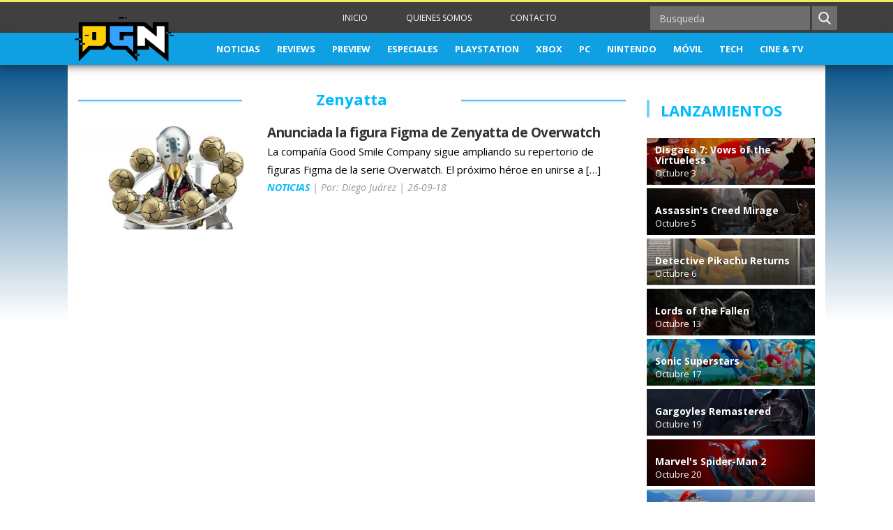

--- FILE ---
content_type: text/css
request_url: https://www.powergamingnetwork.com/wp-content/plugins/survey-maker/public/css/survey-maker-public-min.css?ver=5.1.3.6
body_size: 4539
content:
div[id*=ays-survey-container].ays-survey-container *{box-sizing:border-box}div[id*=ays-survey-container][data-theme=minimal].ays-survey-container .ays-survey-question:not(.ays-has-error),div[id*=ays-survey-container][data-theme=modern].ays-survey-container .ays-survey-question:not(.ays-has-error){border-right:unset!important}.ays-survey-container[id^=ays-survey-container] .ays-survey-minimal-theme-question .ays-survey-answer-label input[type=checkbox],.ays-survey-container[id^=ays-survey-container] .ays-survey-minimal-theme-question .ays-survey-answer-label input[type=radio]{display:initial!important}.ays-survey-container .ays-survey-section label.ays-survey-answer-label input[type=checkbox],.ays-survey-container .ays-survey-section label.ays-survey-answer-label input[type=radio],.ays-survey-container[id^=ays-survey-container] .ays-survey-minimal-theme-question .ays-survey-answer-label .ays-survey-answer-star-radio input[type=checkbox],.ays-survey-container[id^=ays-survey-container] .ays-survey-minimal-theme-question .ays-survey-answer-label .ays-survey-answer-star-radio input[type=radio],.display_none_important{display:none!important}.ays-survey-container{-webkit-box-shadow:0 1px 4px 0 rgba(0,0,0,.37);box-shadow:0 1px 4px 0 rgba(0,0,0,.37);word-wrap:break-word;background-color:transparent;-webkit-box-shadow:none;box-shadow:none;margin-bottom:0;padding-bottom:0;word-wrap:break-word;min-width:250px;max-width:100%!important;position:relative}.ays-survey-container .ays-survey-section,.ays-survey-container .ays-survey-section .ays-survey-display-none,.ays-survey-container .ays-survey-section .ays-survey-loader,.ays-survey-container .ays-survey-section .ays-survey-thank-you-page,.ays-survey-popup-survey-window .ays-survey-popup-close-full-screen,.display_none_not_important,div[id*=ays-survey-container-] div.ays-survey-full-screen-mode .ays-survey-close-full-screen{display:none}.ays-survey-container .ays-survey-section.active-section,.elementor-editor-active .elementor-element .elementor-shortcode .ays-survey-container .ays-survey-section:first-of-type{display:block}.ays-survey-container .ays-survey-section .ays-survey-section-buttons .ays-survey-section-button-container .ays-survey-section-button-content a.ays-survey-section-button,.ays-survey-container .ays-survey-section .ays-survey-section-buttons .ays-survey-section-button-container .ays-survey-section-button-content button.ays-survey-section-button,.ays-survey-container .ays-survey-section .ays-survey-section-buttons .ays-survey-section-button-container .ays-survey-section-button-content input.ays-survey-section-button,.ays-survey-container .ays-survey-section .ays-survey-simple-button-container .ays-survey-button-content .ays-survey-button{width:auto}.ays-survey-container .ays-survey-section .ays-survey-section-header{margin-top:12px;background-color:#fff;border:1px solid #dadce0;border-radius:8px;margin-bottom:12px;padding:22px 24px 24px;position:relative;border-top:10px solid #ff5722;box-shadow:0 2px 1px -1px rgba(0,0,0,.2),0 1px 1px 0 rgba(0,0,0,.141),0 1px 3px 0 rgba(0,0,0,.122)}.ays-survey-container .ays-survey-section .ays-survey-section-title-row{-webkit-box-align:center;box-align:center;-webkit-align-items:center;align-items:center;display:-webkit-box;display:-webkit-flex;display:flex;-webkit-flex-wrap:wrap;flex-wrap:wrap;box-pack:justify;-webkit-box-pack:justify;-webkit-justify-content:space-between;justify-content:space-between;font-family:'Google Sans',Roboto,Arial,sans-serif;font-size:32px;font-weight:400;color:#202124;line-height:135%;max-width:100%;min-width:0}.ays-survey-container .ays-survey-section .ays-survey-title{font-family:'Google Sans',Roboto,Arial,sans-serif;margin-bottom:12px}.ays-survey-container .ays-survey-section .ays-survey-section-desc{font-family:Roboto,Arial,sans-serif;font-size:14px;font-weight:400;letter-spacing:.2px;line-height:20px;color:#202124;margin-top:12px}.ays-survey-container .ays-survey-section .ays-survey-section-questions-count{font-family:Roboto,Arial,sans-serif;font-size:18px;text-align:right;cursor:help;font-weight:600}.ays-survey-container .ays-survey-section .ays-survey-question{-webkit-transition:background-color .2s cubic-bezier(0,0,.2,1);transition:background-color .2s cubic-bezier(0,0,.2,1);background-color:#fff;border:1px solid #dadce0;border-radius:8px;margin-bottom:12px;padding:24px;page-break-inside:avoid;word-wrap:break-word;border-left:5px solid #ff5722;position:relative}.ays-survey-container .ays-survey-title-wrap .ays-survey-cover-photo-title-wrap{padding-left:5px}.ays-survey-container .ays-survey-cover-photo-title-wrap.ays-survey-no-cover-photo{background-image:unset!important}.ays-survey-container .ays-survey-cover-photo-title-wrap{height:150px}.ays-survey-container .ays-survey-section .ays-survey-question-header{display:-webkit-box;display:-webkit-flex;display:flex;box-pack:justify;-webkit-box-pack:justify;-webkit-justify-content:space-between;justify-content:space-between;margin-bottom:16px;-webkit-box-align:start;box-align:start;-webkit-align-items:flex-start;align-items:flex-start;-webkit-box-sizing:border-box;box-sizing:border-box;display:-webkit-box;display:-webkit-flex;display:flex;-webkit-flex-direction:column;flex-direction:column;max-width:100%;min-width:0;position:relative}.ays-survey-container .ays-survey-section .ays-survey-question-title{font-family:'Google Sans',Roboto,Arial,sans-serif;font-size:16px;letter-spacing:.1px;line-height:1;color:#202124;font-weight:400;width:100%;word-break:break-word;display:block;margin-bottom:10px}.ays-survey-container .ays-survey-section .ays-survey-question-header-content{display:flex;justify-content:space-between;width:100%}.ays-survey-container .ays-survey-section .ays-survey-question-image-container{width:100%;padding:5px 0}.ays-survey-container .ays-survey-section .ays-survey-question-image{max-width:100%;object-position:center center}.ays-survey-container .ays-survey-section .ays-survey-question-required-icon{color:#d93025}.ays-survey-container .ays-survey-section .ays-survey-question-answers{display:-webkit-box;display:-webkit-flex;display:flex;-webkit-align-items:flex-start;align-items:flex-start;-webkit-flex-direction:column;flex-direction:column;-webkit-flex-wrap:wrap;flex-wrap:wrap;box-pack:justify;-webkit-box-pack:justify;-webkit-justify-content:space-between;justify-content:space-between;width:100%}.ays-survey-container .ays-survey-section .ays-survey-answer{display:-webkit-box;display:-webkit-flex;display:flex;min-height:24px;padding:.5em .5em .5em 0}.ays-survey-container .ays-survey-section .ays-survey-question-type-text-box,.ays-survey-container .ays-survey-section .ays-survey-question[data-type=email] .ays-survey-answer,.ays-survey-container .ays-survey-section .ays-survey-question[data-type=name] .ays-survey-answer,.ays-survey-container .ays-survey-section .ays-survey-question[data-type=number] .ays-survey-answer,.ays-survey-container .ays-survey-section .ays-survey-question[data-type=short_text] .ays-survey-answer,.ays-survey-container .ays-survey-section .ays-survey-question[data-type=text] .ays-survey-answer,.ays-survey-container .ays-survey-title-wrap{width:100%}.ays-survey-container .ays-survey-section .ays-survey-answer::after,.ays-survey-container .ays-survey-section .ays-survey-answer::before,.ays-survey-container .ays-survey-section .ays-survey-question-answers::after,.ays-survey-container .ays-survey-section .ays-survey-question-answers::before{content:none!important}.ays-survey-container .ays-survey-section .ays-survey-answer-label{width:100%;display:-webkit-box;display:-webkit-flex;display:flex;-webkit-flex-direction:row;flex-direction:row;-webkit-box-flex:1;box-flex:1;-webkit-flex-grow:1;flex-grow:1;box-pack:justify;-webkit-box-pack:justify;-webkit-justify-content:space-between;justify-content:space-between;cursor:pointer;outline:unset}.ays-survey-container .ays-survey-section .ays-survey-answer-label-content{-webkit-box-align:center;box-align:center;-webkit-align-items:center;align-items:center;display:-webkit-box;display:-webkit-flex;display:flex;-webkit-flex-shrink:1;flex-shrink:1;min-width:0}.ays-survey-container .ays-survey-section .ays-survey-answer-label input[type=checkbox]~.ays-survey-answer-label-content .ays-survey-answer-icon-content,.ays-survey-container .ays-survey-section .ays-survey-answer-label input[type=radio]~.ays-survey-answer-label-content .ays-survey-answer-icon-content{-webkit-transition:border-color .2s cubic-bezier(.4,0,.2,1);transition:border-color .2s cubic-bezier(.4,0,.2,1);-webkit-user-select:none;-webkit-tap-highlight-color:transparent;-webkit-border-radius:3px;border-radius:3px;-webkit-box-sizing:border-box;box-sizing:border-box;cursor:pointer;outline:0;display:inline-block;-webkit-flex-shrink:0;flex-shrink:0;height:20px;position:relative;vertical-align:middle;width:20px;z-index:0}.ays-survey-container .ays-survey-section .ays-survey-answer-icon-content-1,.ays-survey-container .ays-survey-section .ays-survey-answer-label input[type=checkbox]~.ays-survey-answer-label-content .ays-survey-answer-icon-content .ays-survey-answer-icon-content-1,.ays-survey-container .ays-survey-section .ays-survey-answer-label input[type=radio]~.ays-survey-answer-label-content .ays-survey-answer-icon-content .ays-survey-answer-icon-content-1{-webkit-animation:.2s forwards agmAnimateSelectOut;animation:.2s forwards agmAnimateSelectOut;cursor:pointer;height:20px;position:relative;width:20px}.ays-survey-container .ays-survey-section .ays-survey-answer-label input[type=checkbox]~.ays-survey-answer-label-content .ays-survey-answer-icon-content .ays-survey-answer-icon-content-2,.ays-survey-container .ays-survey-section .ays-survey-answer-label input[type=radio]~.ays-survey-answer-label-content .ays-survey-answer-icon-content .ays-survey-answer-icon-content-2{border:2px solid #5f6368;-webkit-border-radius:50%;border-radius:50%;-webkit-box-sizing:border-box;box-sizing:border-box;height:20px;width:20px;position:absolute;bottom:0;left:0;right:0;top:0;margin:0}.ays-survey-container .ays-survey-section .ays-survey-answer-label .ays-survey-answer-icon-ink{position:absolute;-webkit-transform:scale(1);transform:scale(1);-webkit-transition:opacity .15s;transition:opacity .15s;background-color:rgba(218,220,224,.2);-webkit-border-radius:100%;border-radius:100%;height:20px;opacity:0;outline:transparent solid .1px;pointer-events:none;width:20px;z-index:-1;bottom:0;left:0;right:0;top:0}.ays-survey-container .ays-survey-section .ays-survey-answer-label:focus .ays-survey-answer-icon-ink,.ays-survey-container .ays-survey-section .ays-survey-answer-label:hover .ays-survey-answer-icon-ink{-webkit-transform:scale(2);transform:scale(2);opacity:1;background-color:rgba(255,87,34,.04)}.ays-survey-container .ays-survey-section .ays-survey-answer-label input[type=checkbox]~.ays-survey-answer-label-content .ays-survey-answer-icon-content .ays-survey-answer-icon-content-3,.ays-survey-container .ays-survey-section .ays-survey-answer-label input[type=radio]~.ays-survey-answer-label-content .ays-survey-answer-icon-content .ays-survey-answer-icon-content-3{border:5px solid #f40000;-webkit-border-radius:50%;border-radius:50%;left:50%;position:absolute;top:50%;-webkit-transition:transform .28s;transition:transform .28s;-webkit-transform:translateX(-50%) translateY(-50%) scale(0);transform:translateX(-50%) translateY(-50%) scale(0);cursor:pointer;visibility:hidden}.ays-survey-container .ays-survey-section .ays-survey-answer-label input[type=checkbox]:checked~.ays-survey-answer-label-content .ays-survey-answer-icon-content .ays-survey-answer-icon-content-2,.ays-survey-container .ays-survey-section .ays-survey-answer-label input[type=radio]:checked~.ays-survey-answer-label-content .ays-survey-answer-icon-content .ays-survey-answer-icon-content-2{border-color:#f40000}.ays-survey-container .ays-survey-section .ays-survey-answer-label input[type=checkbox]:checked~.ays-survey-answer-label-content .ays-survey-answer-icon-content .ays-survey-answer-icon-content-3,.ays-survey-container .ays-survey-section .ays-survey-answer-label input[type=radio]:checked~.ays-survey-answer-label-content .ays-survey-answer-icon-content .ays-survey-answer-icon-content-3{-webkit-transform:translateX(-50%) translateY(-50%) scale(1);transform:translateX(-50%) translateY(-50%) scale(1);visibility:visible}.ays-survey-container .ays-survey-section .ays-survey-answer-label input[type=checkbox]:checked~.ays-survey-answer-label-content .ays-survey-answer-icon-content .ays-survey-answer-icon-content-2,.ays-survey-container .ays-survey-section .ays-survey-answer-label input[type=checkbox]:checked~.ays-survey-answer-label-content .ays-survey-answer-icon-content .ays-survey-answer-icon-content-3,.ays-survey-container .ays-survey-section .ays-survey-answer-label input[type=checkbox]~.ays-survey-answer-label-content .ays-survey-answer-icon-content .ays-survey-answer-icon-content-2{border-radius:0}.ays-survey-container .ays-survey-section .ays-survey-question-answers.ays-survey-question-answers-grid{display:-webkit-box;display:-webkit-flex;display:flex;-webkit-flex-wrap:wrap;flex-wrap:wrap;box-pack:justify;-webkit-box-pack:justify;-webkit-justify-content:space-around;justify-content:space-around;-webkit-flex-direction:row;flex-direction:row;width:100%}.ays-survey-container .ays-survey-section .ays-survey-answer.ays-survey-answer-grid{display:-webkit-box;display:-webkit-flex;display:flex;-webkit-flex-direction:column;flex-direction:column;max-width:260px;min-height:24px;padding:.5em .5em .5em 0;box-pack:justify;-webkit-box-pack:justify;-webkit-justify-content:space-between;justify-content:space-between;width:45%}.ays-survey-container .ays-survey-section .ays-survey-answer-label.ays-survey-answer-label-grid{flex-wrap:wrap}.ays-survey-container .ays-survey-section .ays-survey-answer-label .ays-survey-answer-image-container{-webkit-box-align:center;box-align:center;-webkit-align-items:center;align-items:center;-webkit-align-self:flex-start;align-self:flex-start;display:-webkit-box;display:-webkit-flex;display:flex;height:195px;margin:12px 0;line-height:195px;outline-width:0;padding:8px;width:260px;box-shadow:0 1px 2px 0 rgba(60,64,67,.302),0 1px 3px 1px rgba(60,64,67,.149);-webkit-border-radius:4px;border-radius:4px;background-color:#fff;border-color:#ff5722}.ays-survey-container .ays-survey-section .ays-survey-answer-label input[type=checkbox]:checked~.ays-survey-answer-image-container,.ays-survey-container .ays-survey-section .ays-survey-answer-label input[type=radio]:checked~.ays-survey-answer-image-container{border-style:solid;border-width:2px;outline-width:0;padding:6px}.ays-survey-container .ays-survey-section .ays-survey-answer-label .ays-survey-answer-image-container img{-webkit-box-sizing:border-box;box-sizing:border-box;margin:0;max-height:100%;max-width:100%;min-height:0;min-width:0;vertical-align:middle;object-fit:contain;object-position:center center;width:100%;height:100%}@media screen and (max-width:580px){.ays-survey-container .ays-survey-section .ays-survey-answer.ays-survey-answer-grid{width:100%;margin:0}.ays-survey-container .ays-survey-section .ays-survey-button-content .ays-survey-answer-clear-selection-text{line-height:30px!important}}.ays-survey-container .ays-survey-section .ays-survey-answer-label-content>span,.ays-survey-container .ays-survey-section input.ays-survey-question-input~.ays-survey-input-underline,.ays-survey-container .ays-survey-section input.ays-survey-question-input~.ays-survey-input-underline-animation{display:-webkit-box;display:-webkit-flex;display:flex;-webkit-flex-direction:column;flex-direction:column;-webkit-box-flex:1;box-flex:1;-webkit-flex-grow:1;flex-grow:1;box-pack:center;-webkit-box-pack:center;-webkit-justify-content:center;justify-content:center;-webkit-box-align:center;box-align:center;-webkit-align-items:center;align-items:center;font-family:Roboto,Arial,sans-serif;font-size:14px;font-weight:400;letter-spacing:.2px;line-height:20px;color:#202124;min-width:1px}.ays-survey-container .ays-survey-section .ays-survey-answer-label-content>span{margin-left:.75em}.ays-survey-container .ays-survey-section .ays-survey-answer-label.ays-survey-answer-label-other{-webkit-box-flex:0;box-flex:0;-webkit-flex-grow:0;flex-grow:0;padding-right:20px;width:auto;white-space:nowrap}.ays-survey-container .ays-survey-section .ays-survey-answer .ays-survey-answer-other-text{display:block;width:100%;position:relative;-webkit-box-flex:1;box-flex:1;-webkit-flex-grow:1;flex-grow:1;min-width:100px;max-width:100%;margin-top:10px}.ays-survey-container .ays-survey-section .ays-survey-answer .ays-survey-answer-other-text input.ays-survey-answer-other-input{-webkit-box-flex:1;box-flex:1;-webkit-flex-grow:1;flex-grow:1;-webkit-flex-shrink:1;flex-shrink:1;border:none;display:block;font:400 16px Roboto,RobotoDraft,Helvetica,Arial,sans-serif;margin:0;min-width:0;outline:0;padding:.125em 0;z-index:0}.ays-survey-container .ays-survey-section .ays-survey-question-select.dropdown div.text,.ays-survey-container .ays-survey-section .ays-survey-restricted-content{font-family:'Google Sans',Roboto,Arial,sans-serif}.ays-survey-container .ays-survey-section .ays-survey-question-select.dropdown div.item{font-family:'Google Sans',Roboto,Arial,sans-serif;font-size:16px!important;font-weight:500!important;letter-spacing:.1px;line-height:24px!important;color:#202124!important;word-break:break-word}.ays-survey-container .ays-survey-section .ays-survey-question-select.dropdown div.item img.ays-survey-answer-image{vertical-align:middle;margin-top:0;margin-bottom:0;width:50px;height:50px}.ays-survey-container .ays-survey-section .ays-survey-question-select.dropdown div.text img.ays-survey-answer-image{font-size:initial;line-height:1;height:auto;margin:0 .78571429rem 0 0}.ays-survey-container .ays-survey-section .ays-survey-section-buttons .ays-survey-section-button-container,.ays-survey-container .ays-survey-section .ays-survey-simple-button-container{-webkit-border-radius:4px;border-radius:4px;color:#5f6368;cursor:pointer;display:inline-block;overflow:hidden;position:relative;z-index:0;box-shadow:0 2px 1px -1px rgba(0,0,0,.2),0 1px 1px 0 rgba(0,0,0,.141),0 1px 3px 0 rgba(0,0,0,.122);margin-right:14px;outline:unset}.ays-survey-container .ays-survey-section .ays-survey-simple-button-container{box-shadow:none}.ays-survey-container .ays-survey-section .ays-survey-section-buttons .ays-survey-section-button-container .ays-survey-section-button-content,.ays-survey-container .ays-survey-section .ays-survey-simple-button-container .ays-survey-button-content{-webkit-box-align:center;box-align:center;-webkit-align-items:center;align-items:center;display:-webkit-box;display:-webkit-flex;display:flex;position:relative}.ays-survey-container .ays-survey-section .ays-survey-section-buttons .ays-survey-section-button-container .ays-survey-section-button-content a.ays-survey-section-button,.ays-survey-container .ays-survey-section .ays-survey-section-buttons .ays-survey-section-button-container .ays-survey-section-button-content button.ays-survey-section-button,.ays-survey-container .ays-survey-section .ays-survey-section-buttons .ays-survey-section-button-container .ays-survey-section-button-content input.ays-survey-section-button,.ays-survey-container .ays-survey-section .ays-survey-simple-button-container .ays-survey-button-content .ays-survey-button{display:inline-block;margin:0;padding:0 24px;background-color:#fff;color:#f40000;font-family:'Google Sans',Roboto,Arial,sans-serif;font-size:14px;font-weight:500;letter-spacing:.25px;line-height:36px;text-decoration:none;text-transform:none;min-width:auto;outline:0;transition:background .2s .1s;-webkit-font-smoothing:antialiased;-webkit-user-select:none;-webkit-transition:background .2s .1s;border:0;cursor:pointer;border-radius:0}.ays-survey-container .ays-survey-section .ays-survey-simple-button-container .ays-survey-button-content .ays-survey-button{font-size:12px;padding:0;background-color:unset;line-height:initial}.ays-survey-container .ays-survey-section .ays-survey-simple-button-container:hover .ays-survey-button-content .ays-survey-button{transform:none}.ays-survey-container .ays-survey-section .ays-survey-section-buttons .ays-survey-section-button-container:focus .ays-survey-section-button-content a.ays-survey-section-button,.ays-survey-container .ays-survey-section .ays-survey-section-buttons .ays-survey-section-button-container:focus .ays-survey-section-button-content button.ays-survey-section-button,.ays-survey-container .ays-survey-section .ays-survey-section-buttons .ays-survey-section-button-container:focus .ays-survey-section-button-content input.ays-survey-section-button,.ays-survey-container .ays-survey-section .ays-survey-section-buttons .ays-survey-section-button-container:hover .ays-survey-section-button-content a.ays-survey-section-button,.ays-survey-container .ays-survey-section .ays-survey-section-buttons .ays-survey-section-button-container:hover .ays-survey-section-button-content button.ays-survey-section-button,.ays-survey-container .ays-survey-section .ays-survey-section-buttons .ays-survey-section-button-container:hover .ays-survey-section-button-content input.ays-survey-section-button{background-color:rgba(244,0,0,.04);transform:none}@keyframes agmAnimateSelectIn{0%{height:0;width:0}100%{height:100%;width:100%}}@keyframes agmAnimateSelectOut{0%{height:0;width:0}100%{height:100%;width:100%}}.ays-survey-container .ays-survey-section .ays-survey-input{box-shadow:none!important;border:0!important;outline:0!important;background-image:none!important;margin:0!important}.ays-survey-container .ays-survey-section .ays-survey-input:active,.ays-survey-container .ays-survey-section .ays-survey-input:focus{outline:0!important;box-shadow:none!important;border:0!important;background-image:none!important;margin:0!important}.ays-survey-container .ays-survey-section .ays-survey-input:focus~.ays-survey-input-underline-animation{outline:0!important;box-shadow:none!important;border:0!important;height:2px;background-color:#ff5722;-webkit-animation:.3s cubic-bezier(.4,0,.2,1) quantumWizPaperInputAddUnderline;animation:.3s cubic-bezier(.4,0,.2,1) quantumWizPaperInputAddUnderline;-webkit-transform:scaleX(1);transform:scaleX(1)}.ays-survey-container .ays-survey-section .ays-survey-input-underline{background-color:rgba(0,0,0,.12);height:1px;left:0;margin:0;padding:0;position:absolute;width:100%}.ays-survey-container .ays-survey-section .ays-survey-input-underline-animation{-webkit-transform:scaleX(0);transform:scaleX(0);background-color:#4285f4;height:2px;left:0;margin:0;padding:0;position:absolute}.ays-survey-container .ays-survey-section .ays-survey-remove-default-border,.ays-survey-container .ays-survey-section .ays-survey-remove-default-border:focus{border:0;box-shadow:unset;outline:0}.ays-survey-container .ays-survey-section .ays-survey-question-box{width:60%}.ays-survey-container .ays-survey-section .ays-survey-question-date-box{width:100%!important}.ays-survey-container .ays-survey-section .ays-survey-question-input-box{position:relative}.ays-survey-container .ays-survey-section .ays-survey-question-input{min-height:1.5em;max-width:100%;position:relative;vertical-align:top}.ays-survey-container .ays-survey-section input.ays-survey-question-input{height:40px;text-indent:15px}.ays-survey-container .ays-survey-section input.ays-survey-question-input.ays-survey-question-input~.ays-survey-input-underline,.ays-survey-container .ays-survey-section input.ays-survey-question-input.ays-survey-question-input~.ays-survey-input-underline-animation,.ays-survey-container .ays-survey-section textarea.ays-survey-question-input-textarea.ays-survey-question-input~.ays-survey-input-underline,.ays-survey-container .ays-survey-section textarea.ays-survey-question-input-textarea.ays-survey-question-input~.ays-survey-input-underline-animation{width:calc(100%)}.ays-survey-container .ays-survey-section .ays-survey-question .ays-survey-question-input{width:100%;margin:0;background-color:#f8f9fa!important;-webkit-border-radius:4px 4px 0 0;border-radius:4px 4px 0 0;color:initial}.ays-survey-container .ays-survey-section .ays-survey-question .ays-survey-question-input::-webkit-input-placeholder{color:#757575}.ays-survey-container .ays-survey-section .ays-survey-question.isDisabled .ays-survey-question-input,.ays-survey-container .ays-survey-section .ays-survey-question.isDisabled .ays-survey-question-select.ui.selection.dropdown,.ays-survey-container .ays-survey-section .ays-survey-question:not(.isDisabled):hover .ays-survey-question-input,.ays-survey-container .ays-survey-section .ays-survey-question:not(.isDisabled):hover .ays-survey-question-select.ui.selection.dropdown{background-color:rgba(220,220,220,.8)}.ays-survey-container .ays-survey-section .ays-survey-question.isDisabled .ays-survey-question-select.ui.selection.dropdown .default.text,.ays-survey-container .ays-survey-section .ays-survey-question:not(.isDisabled):hover .ays-survey-question-select.ui.selection.dropdown .default.text{color:#666}.ays-survey-container .ays-survey-section .ays-survey-question .ays-survey-question-select.ui.selection.dropdown{min-width:200px;height:40px}.ays-survey-container .ays-survey-section .ays-survey-question-validation-error,.ays-survey-container .ays-survey-section .ays-survey-votes-count-validation-error{font-family:Roboto,Arial,sans-serif;font-size:12px;font-weight:400;letter-spacing:.3px;line-height:16px;color:#d93025;display:none}.ays-survey-container .ays-survey-section .ays-survey-question.ays-has-error{border-color:#d93025}.ays-survey-container .ays-survey-section .ays-survey-question.ays-has-error .ays-survey-question-validation-error,.ays-survey-container .ays-survey-section .ays-survey-question.ays-has-error .ays-survey-votes-count-validation-error{-webkit-box-align:center;box-align:center;-webkit-align-items:center;align-items:center;display:-webkit-box;display:-webkit-flex;display:flex}.ays-survey-container .ays-survey-section .ays-survey-question.ays-has-error .ays-survey-question-validation-error img,.ays-survey-container .ays-survey-section .ays-survey-question.ays-has-error .ays-survey-votes-count-validation-error img{margin-right:12px}.ays-survey-container .ays-survey-section .ays-survey-question-input-textarea{-webkit-box-flex:1;box-flex:1;-webkit-flex-grow:1;flex-grow:1;-webkit-flex-shrink:1;flex-shrink:1;font-family:Roboto,Arial,sans-serif;font-size:16px;font-weight:400;letter-spacing:.1px;line-height:24px;background-color:transparent;border:none;-webkit-box-sizing:content-box;box-sizing:content-box;caret-color:#1a73e8;display:block;min-height:24px;outline:0;overflow-y:visible;overflow-x:hidden;padding:16px 0 16px 16px;resize:none;white-space:pre-wrap;word-wrap:break-word;z-index:1}.ays-survey-container .ays-survey-section textarea.ays-survey-question-input-textarea{max-height:1000px;overflow:auto scroll;margin:0;box-sizing:border-box}.ays-survey-container .ays-survey-section input.ays-survey-question-input.ays-survey-question-input::-webkit-inner-spin-button,.ays-survey-container .ays-survey-section input.ays-survey-question-input.ays-survey-question-input::-webkit-outer-spin-button{-webkit-appearance:none;margin:0}.ays-survey-container .ays-survey-section input.ays-survey-question-input.ays-survey-question-input[type=number]{-moz-appearance:textfield}.ays-survey-container .ays-survey-section .ays-survey-question-select-conteiner,.ays-survey-container .ays-survey-section .ays-survey-question-type-select-box{padding:0;width:100%!important}.ays-survey-container .ays-survey-section .ays-survey-question-select-conteiner .select2-container{display:block;width:100%!important}.ays-survey-container .ays-survey-section .ays-survey-answer-clear-selection-container{width:100%;display:-webkit-box;display:-webkit-flex;display:flex;-webkit-flex-direction:row-reverse;flex-direction:row-reverse}.ays-survey-container .ays-survey-section .ays-survey-visibility-none{visibility:hidden}.ays-survey-container .ays-survey-section .ays-survey-restricted-content p{margin:0}.ays-survey-container .ays-survey-section .ays-survey-loader{width:100%;display:-webkit-box;display:-webkit-flex;display:flex;justify-content:center;align-items:center}.ays-survey-container .ays-survey-section .ays-survey-redirect-timer{text-align:center;font-family:'Google Sans',Roboto,Arial,sans-serif;font-size:18px;font-weight:500;letter-spacing:.25px;line-height:36px}@keyframes quantumWizPaperInputAddUnderline{0%{-webkit-transform:scaleX(0);transform:scaleX(0)}to{-webkit-transform:scaleX(1);transform:scaleX(1)}}@-webkit-keyframes quantumWizPaperInputAddUnderline{0%{-webkit-transform:scaleX(0);transform:scaleX(0)}to{-webkit-transform:scaleX(1);transform:scaleX(1)}}.ays-survey-container .ays-survey-section .ays_survey_login_form,div[id*=ays-survey-container-] .ays-survey-social-shares{text-align:center}.ays-survey-container .ays-survey-section .ays_survey_login_form form p{margin-top:5px;margin-bottom:15px}.ays-survey-container .ays-survey-section .ays_survey_login_form label{display:block;cursor:pointer;margin:0}.ays-survey-container .ays-survey-section .ays_survey_login_form .ays-survey-question-input-box{width:300px;margin:0 auto}.ays-survey-container .ays-survey-section .ays_survey_login_form input[type=password],.ays-survey-container .ays-survey-section .ays_survey_login_form input[type=text]{box-shadow:none!important;border:0!important;outline:0!important;min-height:1.5em;position:relative;vertical-align:top;width:100%;margin:0;background-color:#f8f9fa;-webkit-border-radius:4px 4px 0 0;border-radius:4px 4px 0 0}.ays-survey-container .ays-survey-section .ays_survey_login_form input[type=password]:active,.ays-survey-container .ays-survey-section .ays_survey_login_form input[type=password]:focus,.ays-survey-container .ays-survey-section .ays_survey_login_form input[type=text]:active,.ays-survey-container .ays-survey-section .ays_survey_login_form input[type=text]:focus{outline:0!important;box-shadow:none!important;border:0!important}.ays-survey-container .ays-survey-section .ays_survey_login_form .ays-survey-answer-label{width:auto;display:inline-block}.ays-survey-container .ays-survey-section .ays_survey_login_form input[type=submit].ays-survey-section-button{font-size:16px!important;padding:5px 24px!important;background-color:#cfcfcf}.ays-survey-container .ays-survey-section .ays-survey-question .ays-survey-image-logo-url{position:absolute;right:5px;bottom:0}.ays-survey-container .ays-survey-section .ays-survey-question .ays-survey-image-logo-url-img{width:40px;height:40px;object-fit:cover}div[id*=ays-survey-container-] .ays-survey-social-shares .ays-survey-share-btn{position:relative;display:inline-block;height:24px;margin:5px 5px 0 0;padding:2px 8px;line-height:1.53;letter-spacing:.04em;vertical-align:top;font-size:12px;font-weight:700;font-family:"Helvetica Neue",Arial,sans-serif;color:#111;background:#e0e0e0;border:1px solid #c7c7c7;border-radius:2px;text-decoration:none;transition:.2s}div[id*=ays-survey-container-] .ays-survey-social-shares a.ays-survey-share-btn:focus{background:#08669c}div[id*=ays-survey-container-] .ays-survey-social-shares .ays-survey-share-btn-linkedin{background:#0976b4;color:#fff;border-color:#08669c}div[id*=ays-survey-container-] .ays-survey-social-shares .ays-survey-share-btn-linkedin:focus,div[id*=ays-survey-container-] .ays-survey-social-shares .ays-survey-share-btn-linkedin:hover{background:#08669c;border-color:#075683}div[id*=ays-survey-container-] .ays-survey-social-shares .ays-survey-share-btn-linkedin:active{background:#075683;border-color:#05466b}div[id*=ays-survey-container-] .ays-survey-social-shares .ays-survey-share-btn-facebook{background:#3b5998;color:#fff;border-color:#344e86}div[id*=ays-survey-container-] .ays-survey-social-shares .ays-survey-share-btn-facebook:focus,div[id*=ays-survey-container-] .ays-survey-social-shares .ays-survey-share-btn-facebook:hover{background:#344e86;border-color:#2d4373}div[id*=ays-survey-container-] .ays-survey-social-shares .ays-survey-share-btn-facebook:active{background:#2d4373;border-color:#263961}div[id*=ays-survey-container-] .ays-survey-social-shares .ays-survey-share-btn-twitter{background:#000;color:#fff;border-color:#000}div[id*=ays-survey-container-] .ays-survey-social-shares .ays-survey-share-btn-twitter:active,div[id*=ays-survey-container-] .ays-survey-social-shares .ays-survey-share-btn-twitter:hover,div[id*=ays-survey-container-] .ays-survey-social-shares a.ays-survey-share-btn-twitter:focus{background:#000;border-color:#000}div[id*=ays-survey-container-] .ays-survey-social-shares .ays-survey-share-btn-vkontakte{background:#486c91;color:#fff;border-color:#4b719a}div[id*=ays-survey-container-] .ays-survey-social-shares .ays-survey-share-btn-vkontakte:focus,div[id*=ays-survey-container-] .ays-survey-social-shares .ays-survey-share-btn-vkontakte:hover{background:#2a6098;border-color:#4b719a}div[id*=ays-survey-container-] .ays-survey-social-shares .ays-survey-share-btn-vkontakte:active{background:#4b719a;border-color:#4b719a}.ays-survey-popup-survey-window .ays-survey-popup-full-screen-mode{height:20px;text-align:right}.ays-survey-popup-survey-window .ays-survey-popup-full-screen-mode a.ays-survey-popup-full-screen-container{cursor:pointer;outline:0;border:none;box-shadow:none;margin:0;padding:0;box-sizing:border-box;text-decoration:none}div[id*=ays-survey-container-] div.ays-survey-full-screen-mode .ays-survey-full-screen-container{cursor:pointer;width:24px;height:24px}div[id*=ays-survey-container-] div.ays-survey-full-screen-and-title div.ays-survey-full-screen-mode{display:flex;height:100%;align-items:flex-end;padding:5px}div[id*=ays-survey-container-] div.ays-survey-full-screen-and-title{display:flex;align-items:flex-end;justify-content:space-between}div[id*=ays-survey-container-] div.ays-survey-full-screen-and-title div.ays-survey-full-screen-mode svg{max-width:none}div[id*=ays-survey-container-] div.ays-survey-full-screen-and-title div.ays-survey-full-screen-mode svg.ays-survey-open-full-screen{display:inline}div[id*=ays-survey-container-] .ays-survey-footer-with-live-bar,div[id*=ays-survey-container-] .ays-survey-live-bar-main{display:flex;justify-content:space-between;flex-wrap:wrap}div[id*=ays-survey-container-] .ays-survey-live-bar-wrap{height:12px;width:190px;border-radius:25px;background:#000;margin-top:10px;border:1px solid #000;margin-right:5px}div[id*=ays-survey-container-] .ays-survey-live-bar-fill{height:100%;border-radius:25px}div[id*=ays-survey-container-] .ays-survey-live-bar-main{padding:0 10px}.ays-survey-container .ays-survey-title{font-size:2rem;margin-bottom:12px;display:block;margin-block-start:0.83em;margin-block-end:0.83em;margin-inline-start:0;margin-inline-end:0;font-weight:700}div[id*=ays-survey-container-] div.ays-survey-full-screen-and-title span{margin:0 0 6px}div[id*=ays-survey-container-] div.ays-survey-full-screen-and-title.ays-survey-full-screen-and-no-title{justify-content:flex-end}button.ays-survey-links-by-category-link-button{padding:10px 30px;background:#4169e1;border-radius:4px}button.ays-survey-links-by-category-link-button>a.ays-survey-links-by-category-link{color:#fff;text-decoration:none}button.ays-survey-links-by-category-link-button>a.ays-survey-links-by-category-link:hover{text-decoration:underline}button.ays-survey-links-by-category-link-button:disabled{background:#afb0b0}.ays-survey-container .ays-survey-sections .ays-survey-question sup{position:static;padding-left:5px}.ays-survey-popup-survey-window{position:fixed;top:0;left:0;right:0;bottom:0;margin:auto;max-width:100%;max-height:100%;cursor:default;-webkit-user-select:none;-moz-user-select:none;-ms-user-select:none;user-select:none;z-index:99999999999;pointer-events:fill;scrollbar-color:#d6d6d6;scrollbar-width:thin;padding:50px;border-radius:10px;box-shadow:0 4.271844863891602px 8.543689727783203px 0 #6061673D}.ays-survey-popup-survey-window .ays-survey-popup-btn-close{display:flex;justify-content:flex-end;margin:4px;cursor:pointer;position:absolute;width:24px;height:24px;top:10px;right:10px;transition:box-shadow 280ms cubic-bezier(.4, 0, .2, 1);z-index:10}.ays-survey-popup-survey-window .ays-survey-popup-btn-close.ays-survey-popup-btn-close-timer{font-weight:700;justify-content:center;align-items:center;font-size:11px;line-height:1}.ays-survey-popup-survey-window .ays-survey-popup-btn-close .ays-survey-popup-btn-close-icon{width:17px;height:17px}.ays-survey-popup-survey-window .ays-survey-popup-content{height:100%;width:100%;overflow-y:auto;padding:0 8px 0 0}.ays-survey-popup-survey-window .ays-survey-popup-content::-webkit-scrollbar-track{-webkit-box-shadow:inset 0 0 6px rgba(0,0,0,.3);box-shadow:inset 0 0 6px rgba(0,0,0,.3);border-radius:10px;background-color:#f5f5f5}.ays-survey-popup-survey-window .ays-survey-popup-content::-webkit-scrollbar{width:3px;height:3px;background-color:#f5f5f5}.ays-survey-popup-survey-window .ays-survey-popup-content::-webkit-scrollbar-thumb{border-radius:10px;-webkit-box-shadow:inset 0 0 6px rgba(0,0,0,.3);box-shadow:inset 0 0 6px rgba(0,0,0,.3);background-color:#d6d6d6}.ays-survey-popup-trigger-button-conainer-main{position:fixed;text-align:center;font-size:12px;cursor:pointer;background-color:#a8a5a5;color:#fff}.ays-survey-container .ays-survey-answer-label i.ays-survey-star-icon{cursor:pointer;font-size:25px;color:#fc0;font-family:FontAwesome!important;transform-origin:bottom;transform:scale(1);transition:.1s ease-in-out}.ays-survey-container .ays-survey-answer-label i.ays-survey-star-icon.fa-star{transform:scale(1.05)}.ays-survey-container[dir=rtl] .ays-survey-answer-star-list-main .ays-survey-answer-star-list-container .ays-survey-answer-star-list-row .ays-survey-answer-star-list-column.ays-survey-answer-star-list-column-row-header{text-align:right}.ays-survey-container .ays-survey-answer-linear-scale,.ays-survey-container .ays-survey-answer-star{display:-webkit-box;display:-webkit-flex;display:flex;width:100%;overflow-x:auto}.ays-survey-container .ays-survey-answer-linear-scale-radios,.ays-survey-container .ays-survey-answer-star-radios{display:flex;justify-content:center}.ays-survey-container .ays-survey-answer-linear-scale-label,.ays-survey-container .ays-survey-answer-star-label{-webkit-box-align:stretch;box-align:stretch;-webkit-align-items:stretch;align-items:stretch;display:-webkit-box;display:-webkit-flex;display:flex;-webkit-box-flex:1;box-flex:1;-webkit-flex-grow:1;flex-grow:1;-webkit-flex-direction:column;flex-direction:column;text-align:center}.ays-survey-container .ays-survey-answer-linear-scale-radio-label,.ays-survey-container .ays-survey-answer-star-radio-label{-webkit-box-align:center;box-align:center;-webkit-align-items:center;align-items:center;display:-webkit-box;display:-webkit-flex;display:flex;box-pack:center;-webkit-box-pack:center;-webkit-justify-content:center;justify-content:center;min-height:3em;font-family:Roboto,Arial,sans-serif;font-size:14px;font-weight:400;letter-spacing:.2px;line-height:20px;color:#202124;padding:0 5px}.ays-survey-container .ays-survey-answer-star-radio-label{min-height:0}.ays-survey-container .ays-survey-answer-linear-scale-radio,.ays-survey-container .ays-survey-answer-star-radio{-webkit-box-align:center;box-align:center;-webkit-align-items:center;align-items:center;display:-webkit-box;display:-webkit-flex;display:flex;box-pack:center;-webkit-box-pack:center;-webkit-justify-content:center;justify-content:center;min-height:3em;word-wrap:break-word}.ays-survey-container .ays-survey-answer-linear-scale label.ays-survey-answer-label,.ays-survey-container .ays-survey-answer-star label.ays-survey-answer-label{width:auto;-webkit-flex-grow:initial;flex-grow:initial;-webkit-box-align:stretch;box-align:stretch;-webkit-align-items:stretch;align-items:stretch;display:-webkit-box;display:-webkit-flex;display:flex;-webkit-box-flex:1;box-flex:1;-webkit-flex-grow:1;flex-grow:1;-webkit-flex-direction:column;flex-direction:column;text-align:center;box-pack:justify;-webkit-box-pack:justify;-webkit-justify-content:initial;justify-content:initial}.ays-survey-container .ays-survey-question-date-input-box{width:100%;max-width:230px}.ays-survey-container .ays-survey-question-time-input-box{max-width:230px;width:100%}.ays-survey-container .ays-survey-question-input.ays-survey-question-date-input,.ays-survey-container .ays-survey-timepicker{-webkit-box-flex:1;box-flex:1;-webkit-flex-grow:1;flex-grow:1;-webkit-flex-shrink:1;flex-shrink:1;background-color:#f8f9fa;border:none;display:block;height:40px;line-height:1;margin:0;min-width:0;outline:0;z-index:0;font-family:Roboto,Arial,sans-serif;font-size:16px;font-weight:400;letter-spacing:.2px;padding:10px;box-sizing:border-box}